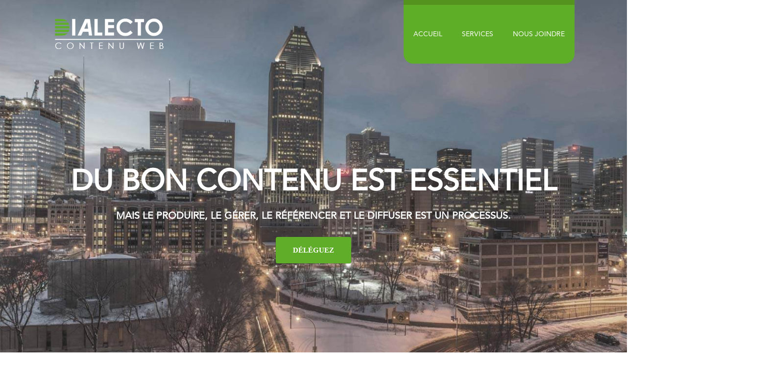

--- FILE ---
content_type: text/html; charset=UTF-8
request_url: https://dialectoweb.com/
body_size: 70328
content:
<!DOCTYPE html>
<html lang="fr-CA" >
<head>
    <script type="text/javascript">var ajaxurl = "https://dialectoweb.com/wp-admin/admin-ajax.php"</script><meta name='robots' content='index, follow, max-image-preview:large, max-snippet:-1, max-video-preview:-1' />
<style id="critical-path-css" type='text/css'>body,html{width:100%;height:100%;margin:0;padding:0}.page-preloader{top:0;left:0;z-index:999;position:fixed;height:100%;width:100%;text-align:center}.preloader-logo,.preloader-preview-area{top:50%;max-height:calc(50% - 20px);opacity:1}.preloader-preview-area{-webkit-animation-delay:-.2s;animation-delay:-.2s;-webkit-transform:translateY(100%);-ms-transform:translateY(100%);transform:translateY(100%);margin-top:10px;width:100%;text-align:center;position:absolute}.preloader-logo{max-width:90%;-webkit-transform:translateY(-100%);-ms-transform:translateY(-100%);transform:translateY(-100%);margin:-10px auto 0;position:relative}.ball-pulse>div,.ball-scale>div,.line-scale>div{margin:2px;display:inline-block}.ball-pulse>div{width:15px;height:15px;border-radius:100%;-webkit-animation:ball-pulse .75s infinite cubic-bezier(.2,.68,.18,1.08);animation:ball-pulse .75s infinite cubic-bezier(.2,.68,.18,1.08)}.ball-pulse>div:nth-child(1){-webkit-animation-delay:-.36s;animation-delay:-.36s}.ball-pulse>div:nth-child(2){-webkit-animation-delay:-.24s;animation-delay:-.24s}.ball-pulse>div:nth-child(3){-webkit-animation-delay:-.12s;animation-delay:-.12s}@-webkit-keyframes ball-pulse{0%,80%{-webkit-transform:scale(1);transform:scale(1);opacity:1}45%{-webkit-transform:scale(.1);transform:scale(.1);opacity:.7}}@keyframes ball-pulse{0%,80%{-webkit-transform:scale(1);transform:scale(1);opacity:1}45%{-webkit-transform:scale(.1);transform:scale(.1);opacity:.7}}.ball-clip-rotate-pulse{position:relative;-webkit-transform:translateY(-15px);-ms-transform:translateY(-15px);transform:translateY(-15px);display:inline-block}.ball-clip-rotate-pulse>div{-webkit-animation-fill-mode:both;animation-fill-mode:both;position:absolute;top:0;left:0;border-radius:100%}.ball-clip-rotate-pulse>div:first-child{height:36px;width:36px;top:7px;left:-7px;-webkit-animation:ball-clip-rotate-pulse-scale 1s 0s cubic-bezier(.09,.57,.49,.9) infinite;animation:ball-clip-rotate-pulse-scale 1s 0s cubic-bezier(.09,.57,.49,.9) infinite}.ball-clip-rotate-pulse>div:last-child{position:absolute;width:50px;height:50px;left:-16px;top:-2px;background:0 0;border:2px solid;-webkit-animation:ball-clip-rotate-pulse-rotate 1s 0s cubic-bezier(.09,.57,.49,.9) infinite;animation:ball-clip-rotate-pulse-rotate 1s 0s cubic-bezier(.09,.57,.49,.9) infinite;-webkit-animation-duration:1s;animation-duration:1s}@-webkit-keyframes ball-clip-rotate-pulse-rotate{0%{-webkit-transform:rotate(0) scale(1);transform:rotate(0) scale(1)}50%{-webkit-transform:rotate(180deg) scale(.6);transform:rotate(180deg) scale(.6)}100%{-webkit-transform:rotate(360deg) scale(1);transform:rotate(360deg) scale(1)}}@keyframes ball-clip-rotate-pulse-rotate{0%{-webkit-transform:rotate(0) scale(1);transform:rotate(0) scale(1)}50%{-webkit-transform:rotate(180deg) scale(.6);transform:rotate(180deg) scale(.6)}100%{-webkit-transform:rotate(360deg) scale(1);transform:rotate(360deg) scale(1)}}@-webkit-keyframes ball-clip-rotate-pulse-scale{30%{-webkit-transform:scale(.3);transform:scale(.3)}100%{-webkit-transform:scale(1);transform:scale(1)}}@keyframes ball-clip-rotate-pulse-scale{30%{-webkit-transform:scale(.3);transform:scale(.3)}100%{-webkit-transform:scale(1);transform:scale(1)}}@-webkit-keyframes square-spin{25%{-webkit-transform:perspective(100px) rotateX(180deg) rotateY(0);transform:perspective(100px) rotateX(180deg) rotateY(0)}50%{-webkit-transform:perspective(100px) rotateX(180deg) rotateY(180deg);transform:perspective(100px) rotateX(180deg) rotateY(180deg)}75%{-webkit-transform:perspective(100px) rotateX(0) rotateY(180deg);transform:perspective(100px) rotateX(0) rotateY(180deg)}100%{-webkit-transform:perspective(100px) rotateX(0) rotateY(0);transform:perspective(100px) rotateX(0) rotateY(0)}}@keyframes square-spin{25%{-webkit-transform:perspective(100px) rotateX(180deg) rotateY(0);transform:perspective(100px) rotateX(180deg) rotateY(0)}50%{-webkit-transform:perspective(100px) rotateX(180deg) rotateY(180deg);transform:perspective(100px) rotateX(180deg) rotateY(180deg)}75%{-webkit-transform:perspective(100px) rotateX(0) rotateY(180deg);transform:perspective(100px) rotateX(0) rotateY(180deg)}100%{-webkit-transform:perspective(100px) rotateX(0) rotateY(0);transform:perspective(100px) rotateX(0) rotateY(0)}}.square-spin{display:inline-block}.square-spin>div{width:50px;height:50px;-webkit-animation:square-spin 3s 0s cubic-bezier(.09,.57,.49,.9) infinite;animation:square-spin 3s 0s cubic-bezier(.09,.57,.49,.9) infinite}.cube-transition{position:relative;-webkit-transform:translate(-25px,-25px);-ms-transform:translate(-25px,-25px);transform:translate(-25px,-25px);display:inline-block}.cube-transition>div{width:15px;height:15px;position:absolute;top:-5px;left:-5px;-webkit-animation:cube-transition 1.6s 0s infinite ease-in-out;animation:cube-transition 1.6s 0s infinite ease-in-out}.cube-transition>div:last-child{-webkit-animation-delay:-.8s;animation-delay:-.8s}@-webkit-keyframes cube-transition{25%{-webkit-transform:translateX(50px) scale(.5) rotate(-90deg);transform:translateX(50px) scale(.5) rotate(-90deg)}50%{-webkit-transform:translate(50px,50px) rotate(-180deg);transform:translate(50px,50px) rotate(-180deg)}75%{-webkit-transform:translateY(50px) scale(.5) rotate(-270deg);transform:translateY(50px) scale(.5) rotate(-270deg)}100%{-webkit-transform:rotate(-360deg);transform:rotate(-360deg)}}@keyframes cube-transition{25%{-webkit-transform:translateX(50px) scale(.5) rotate(-90deg);transform:translateX(50px) scale(.5) rotate(-90deg)}50%{-webkit-transform:translate(50px,50px) rotate(-180deg);transform:translate(50px,50px) rotate(-180deg)}75%{-webkit-transform:translateY(50px) scale(.5) rotate(-270deg);transform:translateY(50px) scale(.5) rotate(-270deg)}100%{-webkit-transform:rotate(-360deg);transform:rotate(-360deg)}}.ball-scale>div{border-radius:100%;height:60px;width:60px;-webkit-animation:ball-scale 1s 0s ease-in-out infinite;animation:ball-scale 1s 0s ease-in-out infinite}@-webkit-keyframes ball-scale{0%{-webkit-transform:scale(0);transform:scale(0)}100%{-webkit-transform:scale(1);transform:scale(1);opacity:0}}@keyframes ball-scale{0%{-webkit-transform:scale(0);transform:scale(0)}100%{-webkit-transform:scale(1);transform:scale(1);opacity:0}}.line-scale>div{-webkit-animation-fill-mode:both;animation-fill-mode:both;width:5px;height:50px;border-radius:2px}.line-scale>div:nth-child(1){-webkit-animation:line-scale 1s -.5s infinite cubic-bezier(.2,.68,.18,1.08);animation:line-scale 1s -.5s infinite cubic-bezier(.2,.68,.18,1.08)}.line-scale>div:nth-child(2){-webkit-animation:line-scale 1s -.4s infinite cubic-bezier(.2,.68,.18,1.08);animation:line-scale 1s -.4s infinite cubic-bezier(.2,.68,.18,1.08)}.line-scale>div:nth-child(3){-webkit-animation:line-scale 1s -.3s infinite cubic-bezier(.2,.68,.18,1.08);animation:line-scale 1s -.3s infinite cubic-bezier(.2,.68,.18,1.08)}.line-scale>div:nth-child(4){-webkit-animation:line-scale 1s -.2s infinite cubic-bezier(.2,.68,.18,1.08);animation:line-scale 1s -.2s infinite cubic-bezier(.2,.68,.18,1.08)}.line-scale>div:nth-child(5){-webkit-animation:line-scale 1s -.1s infinite cubic-bezier(.2,.68,.18,1.08);animation:line-scale 1s -.1s infinite cubic-bezier(.2,.68,.18,1.08)}@-webkit-keyframes line-scale{0%,100%{-webkit-transform:scaley(1);transform:scaley(1)}50%{-webkit-transform:scaley(.4);transform:scaley(.4)}}@keyframes line-scale{0%,100%{-webkit-transform:scaley(1);transform:scaley(1)}50%{-webkit-transform:scaley(.4);transform:scaley(.4)}}.ball-scale-multiple{position:relative;-webkit-transform:translateY(30px);-ms-transform:translateY(30px);transform:translateY(30px);display:inline-block}.ball-scale-multiple>div{border-radius:100%;position:absolute;left:-30px;top:0;opacity:0;margin:0;width:50px;height:50px;-webkit-animation:ball-scale-multiple 1s 0s linear infinite;animation:ball-scale-multiple 1s 0s linear infinite}.ball-scale-multiple>div:nth-child(2),.ball-scale-multiple>div:nth-child(3){-webkit-animation-delay:-.2s;animation-delay:-.2s}@-webkit-keyframes ball-scale-multiple{0%{-webkit-transform:scale(0);transform:scale(0);opacity:0}5%{opacity:1}100%{-webkit-transform:scale(1);transform:scale(1);opacity:0}}@keyframes ball-scale-multiple{0%{-webkit-transform:scale(0);transform:scale(0);opacity:0}5%{opacity:1}100%{-webkit-transform:scale(1);transform:scale(1);opacity:0}}.ball-pulse-sync{display:inline-block}.ball-pulse-sync>div{width:15px;height:15px;border-radius:100%;margin:2px;-webkit-animation-fill-mode:both;animation-fill-mode:both;display:inline-block}.ball-pulse-sync>div:nth-child(1){-webkit-animation:ball-pulse-sync .6s -.21s infinite ease-in-out;animation:ball-pulse-sync .6s -.21s infinite ease-in-out}.ball-pulse-sync>div:nth-child(2){-webkit-animation:ball-pulse-sync .6s -.14s infinite ease-in-out;animation:ball-pulse-sync .6s -.14s infinite ease-in-out}.ball-pulse-sync>div:nth-child(3){-webkit-animation:ball-pulse-sync .6s -70ms infinite ease-in-out;animation:ball-pulse-sync .6s -70ms infinite ease-in-out}@-webkit-keyframes ball-pulse-sync{33%{-webkit-transform:translateY(10px);transform:translateY(10px)}66%{-webkit-transform:translateY(-10px);transform:translateY(-10px)}100%{-webkit-transform:translateY(0);transform:translateY(0)}}@keyframes ball-pulse-sync{33%{-webkit-transform:translateY(10px);transform:translateY(10px)}66%{-webkit-transform:translateY(-10px);transform:translateY(-10px)}100%{-webkit-transform:translateY(0);transform:translateY(0)}}.transparent-circle{display:inline-block;border-top:.5em solid rgba(255,255,255,.2);border-right:.5em solid rgba(255,255,255,.2);border-bottom:.5em solid rgba(255,255,255,.2);border-left:.5em solid #fff;-webkit-transform:translateZ(0);transform:translateZ(0);-webkit-animation:transparent-circle 1.1s infinite linear;animation:transparent-circle 1.1s infinite linear;width:50px;height:50px;border-radius:50%}.transparent-circle:after{border-radius:50%;width:10em;height:10em}@-webkit-keyframes transparent-circle{0%{-webkit-transform:rotate(0);transform:rotate(0)}100%{-webkit-transform:rotate(360deg);transform:rotate(360deg)}}@keyframes transparent-circle{0%{-webkit-transform:rotate(0);transform:rotate(0)}100%{-webkit-transform:rotate(360deg);transform:rotate(360deg)}}.ball-spin-fade-loader{position:relative;top:-10px;left:-10px;display:inline-block}.ball-spin-fade-loader>div{width:15px;height:15px;border-radius:100%;margin:2px;position:absolute;-webkit-animation:ball-spin-fade-loader 1s infinite linear;animation:ball-spin-fade-loader 1s infinite linear}.ball-spin-fade-loader>div:nth-child(1){top:25px;left:0;animation-delay:-.84s;-webkit-animation-delay:-.84s}.ball-spin-fade-loader>div:nth-child(2){top:17.05px;left:17.05px;animation-delay:-.72s;-webkit-animation-delay:-.72s}.ball-spin-fade-loader>div:nth-child(3){top:0;left:25px;animation-delay:-.6s;-webkit-animation-delay:-.6s}.ball-spin-fade-loader>div:nth-child(4){top:-17.05px;left:17.05px;animation-delay:-.48s;-webkit-animation-delay:-.48s}.ball-spin-fade-loader>div:nth-child(5){top:-25px;left:0;animation-delay:-.36s;-webkit-animation-delay:-.36s}.ball-spin-fade-loader>div:nth-child(6){top:-17.05px;left:-17.05px;animation-delay:-.24s;-webkit-animation-delay:-.24s}.ball-spin-fade-loader>div:nth-child(7){top:0;left:-25px;animation-delay:-.12s;-webkit-animation-delay:-.12s}.ball-spin-fade-loader>div:nth-child(8){top:17.05px;left:-17.05px;animation-delay:0s;-webkit-animation-delay:0s}@-webkit-keyframes ball-spin-fade-loader{50%{opacity:.3;-webkit-transform:scale(.4);transform:scale(.4)}100%{opacity:1;-webkit-transform:scale(1);transform:scale(1)}}@keyframes ball-spin-fade-loader{50%{opacity:.3;-webkit-transform:scale(.4);transform:scale(.4)}100%{opacity:1;-webkit-transform:scale(1);transform:scale(1)}}</style>
<meta charset="UTF-8" />
<meta name="viewport" content="width=device-width, initial-scale=1.0, minimum-scale=1.0, maximum-scale=1.0, user-scalable=0" />
<meta http-equiv="X-UA-Compatible" content="IE=edge,chrome=1" />
<meta http-equiv="Content-Type" content="text/html; charset=utf-8"/>
<meta name="format-detection" content="telephone=no">

	<!-- This site is optimized with the Yoast SEO plugin v20.6 - https://yoast.com/wordpress/plugins/seo/ -->
	<title>Dialecto Web | Agence de stratégie &amp; rédaction de contenu</title>
	<meta name="description" content="Confiez votre rédaction, gestion, diffusion et stratégie de contenu Web à une agence spécialisée afin de maximiser l’impact de votre marketing numérique." />
	<link rel="canonical" href="https://dialectoweb.com/" />
	<meta property="og:locale" content="fr_CA" />
	<meta property="og:type" content="website" />
	<meta property="og:title" content="Dialecto Web | Agence de stratégie &amp; rédaction de contenu" />
	<meta property="og:description" content="Confiez votre rédaction, gestion, diffusion et stratégie de contenu Web à une agence spécialisée afin de maximiser l’impact de votre marketing numérique." />
	<meta property="og:url" content="https://dialectoweb.com/" />
	<meta property="og:site_name" content="Dialecto Web" />
	<meta property="article:modified_time" content="2020-11-20T15:54:40+00:00" />
	<meta name="twitter:card" content="summary_large_image" />
	<meta name="twitter:label1" content="Estimation du temps de lecture" />
	<meta name="twitter:data1" content="6 minutes" />
	<script type="application/ld+json" class="yoast-schema-graph">{"@context":"https://schema.org","@graph":[{"@type":"WebPage","@id":"https://dialectoweb.com/","url":"https://dialectoweb.com/","name":"Dialecto Web | Agence de stratégie & rédaction de contenu","isPartOf":{"@id":"https://dialectoweb.com/#website"},"about":{"@id":"https://dialectoweb.com/#organization"},"datePublished":"2020-11-19T16:38:48+00:00","dateModified":"2020-11-20T15:54:40+00:00","description":"Confiez votre rédaction, gestion, diffusion et stratégie de contenu Web à une agence spécialisée afin de maximiser l’impact de votre marketing numérique.","breadcrumb":{"@id":"https://dialectoweb.com/#breadcrumb"},"inLanguage":"fr-CA","potentialAction":[{"@type":"ReadAction","target":["https://dialectoweb.com/"]}]},{"@type":"BreadcrumbList","@id":"https://dialectoweb.com/#breadcrumb","itemListElement":[{"@type":"ListItem","position":1,"name":"Accueil"}]},{"@type":"WebSite","@id":"https://dialectoweb.com/#website","url":"https://dialectoweb.com/","name":"Dialecto Web","description":"","publisher":{"@id":"https://dialectoweb.com/#organization"},"potentialAction":[{"@type":"SearchAction","target":{"@type":"EntryPoint","urlTemplate":"https://dialectoweb.com/?s={search_term_string}"},"query-input":"required name=search_term_string"}],"inLanguage":"fr-CA"},{"@type":"Organization","@id":"https://dialectoweb.com/#organization","name":"Dialecto Web","url":"https://dialectoweb.com/","logo":{"@type":"ImageObject","inLanguage":"fr-CA","@id":"https://dialectoweb.com/#/schema/logo/image/","url":"https://dialectoweb.com/wp-content/uploads/2016/03/foo-logo.png","contentUrl":"https://dialectoweb.com/wp-content/uploads/2016/03/foo-logo.png","width":252,"height":78,"caption":"Dialecto Web"},"image":{"@id":"https://dialectoweb.com/#/schema/logo/image/"}}]}</script>
	<!-- / Yoast SEO plugin. -->


<link rel='dns-prefetch' href='//fonts.googleapis.com' />
<link rel="alternate" type="application/rss+xml" title="Dialecto Web &raquo; Flux" href="https://dialectoweb.com/feed/" />

<link rel="shortcut icon" href="https://dialectoweb.com/wp-content/uploads/2016/03/diafavicon.png"  />

<!--[if lt IE 9]><script src="https://dialectoweb.com/wp-content/themes/jupiter/assets/js/html5shiv.js" type="text/javascript"></script>
<link rel="stylesheet" href="https://dialectoweb.com/wp-content/themes/jupiter/assets/stylesheet/ie.css" />
<![endif]-->
<!--[if IE 9]>
<script src="https://dialectoweb.com/wp-content/themes/jupiter/assets/js/ie/placeholder.js" type="text/javascript"></script>
<![endif]-->
<script type="text/javascript">
window.abb = {};
php = {};
window.PHP = {};
PHP.ajax = "https://dialectoweb.com/wp-admin/admin-ajax.php";var mk_header_parallax, mk_banner_parallax, mk_page_parallax, mk_footer_parallax, mk_body_parallax;
var mk_images_dir = "https://dialectoweb.com/wp-content/themes/jupiter/assets/images",
mk_theme_js_path = "https://dialectoweb.com/wp-content/themes/jupiter/assets/js",
mk_theme_dir = "https://dialectoweb.com/wp-content/themes/jupiter",
mk_captcha_placeholder = "Enter Captcha",
mk_captcha_invalid_txt = "Invalid. Try again.",
mk_captcha_correct_txt = "Captcha correct.",
mk_responsive_nav_width = 1140,
mk_vertical_header_back = "Back",
mk_vertical_header_anim = "1",
mk_check_rtl = true,
mk_grid_width = 1400,
mk_ajax_search_option = "disable",
mk_preloader_bg_color = "#ffffff",
mk_accent_color = "#5fae28",
mk_go_to_top =  "true",
mk_smooth_scroll =  "true",
mk_preloader_bar_color = "#5fae28",
mk_preloader_logo = "";
var mk_header_parallax = false,
mk_banner_parallax = false,
mk_page_parallax = false,
mk_footer_parallax = false,
mk_body_parallax = false,
mk_no_more_posts = "No More Posts";
</script>
<script type="text/javascript">
window._wpemojiSettings = {"baseUrl":"https:\/\/s.w.org\/images\/core\/emoji\/14.0.0\/72x72\/","ext":".png","svgUrl":"https:\/\/s.w.org\/images\/core\/emoji\/14.0.0\/svg\/","svgExt":".svg","source":{"concatemoji":"https:\/\/dialectoweb.com\/wp-includes\/js\/wp-emoji-release.min.js?ver=6.2.8"}};
/*! This file is auto-generated */
!function(e,a,t){var n,r,o,i=a.createElement("canvas"),p=i.getContext&&i.getContext("2d");function s(e,t){p.clearRect(0,0,i.width,i.height),p.fillText(e,0,0);e=i.toDataURL();return p.clearRect(0,0,i.width,i.height),p.fillText(t,0,0),e===i.toDataURL()}function c(e){var t=a.createElement("script");t.src=e,t.defer=t.type="text/javascript",a.getElementsByTagName("head")[0].appendChild(t)}for(o=Array("flag","emoji"),t.supports={everything:!0,everythingExceptFlag:!0},r=0;r<o.length;r++)t.supports[o[r]]=function(e){if(p&&p.fillText)switch(p.textBaseline="top",p.font="600 32px Arial",e){case"flag":return s("\ud83c\udff3\ufe0f\u200d\u26a7\ufe0f","\ud83c\udff3\ufe0f\u200b\u26a7\ufe0f")?!1:!s("\ud83c\uddfa\ud83c\uddf3","\ud83c\uddfa\u200b\ud83c\uddf3")&&!s("\ud83c\udff4\udb40\udc67\udb40\udc62\udb40\udc65\udb40\udc6e\udb40\udc67\udb40\udc7f","\ud83c\udff4\u200b\udb40\udc67\u200b\udb40\udc62\u200b\udb40\udc65\u200b\udb40\udc6e\u200b\udb40\udc67\u200b\udb40\udc7f");case"emoji":return!s("\ud83e\udef1\ud83c\udffb\u200d\ud83e\udef2\ud83c\udfff","\ud83e\udef1\ud83c\udffb\u200b\ud83e\udef2\ud83c\udfff")}return!1}(o[r]),t.supports.everything=t.supports.everything&&t.supports[o[r]],"flag"!==o[r]&&(t.supports.everythingExceptFlag=t.supports.everythingExceptFlag&&t.supports[o[r]]);t.supports.everythingExceptFlag=t.supports.everythingExceptFlag&&!t.supports.flag,t.DOMReady=!1,t.readyCallback=function(){t.DOMReady=!0},t.supports.everything||(n=function(){t.readyCallback()},a.addEventListener?(a.addEventListener("DOMContentLoaded",n,!1),e.addEventListener("load",n,!1)):(e.attachEvent("onload",n),a.attachEvent("onreadystatechange",function(){"complete"===a.readyState&&t.readyCallback()})),(e=t.source||{}).concatemoji?c(e.concatemoji):e.wpemoji&&e.twemoji&&(c(e.twemoji),c(e.wpemoji)))}(window,document,window._wpemojiSettings);
</script>
<style type="text/css">
img.wp-smiley,
img.emoji {
	display: inline !important;
	border: none !important;
	box-shadow: none !important;
	height: 1em !important;
	width: 1em !important;
	margin: 0 0.07em !important;
	vertical-align: -0.1em !important;
	background: none !important;
	padding: 0 !important;
}
</style>
	<link rel='stylesheet' id='js-media-query-css' href='https://dialectoweb.com/wp-content/themes/jupiter/assets/stylesheet/min/media.css?ver=5.0.8.1' type='text/css' media='all' />
<link rel='stylesheet' id='theme-styles-css' href='https://dialectoweb.com/wp-content/themes/jupiter/assets/stylesheet/min/styles.css?ver=5.0.8.1' type='text/css' media='all' />
<link rel='stylesheet' id='theme-icons-css' href='https://dialectoweb.com/wp-content/themes/jupiter/assets/stylesheet/min/theme-icons.css?ver=5.0.8.1' type='text/css' media='all' />
<link rel='stylesheet' id='google-font-api-special-1-css' href='https://fonts.googleapis.com/css?family=Open+Sans%3A100italic%2C200italic%2C300italic%2C400italic%2C500italic%2C600italic%2C700italic%2C800italic%2C900italic%2C100%2C200%2C300%2C400%2C500%2C600%2C700%2C800%2C900&#038;ver=6.2.8' type='text/css' media='all' />
<link rel='stylesheet' id='google-font-api-special-2-css' href='https://fonts.googleapis.com/css?family=Muli%3A100italic%2C200italic%2C300italic%2C400italic%2C500italic%2C600italic%2C700italic%2C800italic%2C900italic%2C100%2C200%2C300%2C400%2C500%2C600%2C700%2C800%2C900&#038;ver=6.2.8' type='text/css' media='all' />
<link rel='stylesheet' id='mk-style-css' href='https://dialectoweb.com/wp-content/themes/jupiter-child/style.css?ver=6.2.8' type='text/css' media='all' />
<link rel='stylesheet' id='theme-dynamic-styles-css' href='https://dialectoweb.com/wp-content/themes/jupiter/custom.css?ver=6.2.8' type='text/css' media='all' />
<style id='theme-dynamic-styles-inline-css' type='text/css'>
body { background-color:#fff; } .mk-header { background-color:#f7f7f7; } .mk-header-bg { background-color:#fff; } .mk-classic-nav-bg { background-color:#fff; } #theme-page { background-color:#fff; } #mk-footer { background-color:; } #mk-boxed-layout { -webkit-box-shadow:0 0 0px rgba(0, 0, 0, 0); -moz-box-shadow:0 0 0px rgba(0, 0, 0, 0); box-shadow:0 0 0px rgba(0, 0, 0, 0); } .mk-news-tab .mk-tabs-tabs .is-active a, .mk-fancy-title.pattern-style span, .mk-fancy-title.pattern-style.color-gradient span:after, .page-bg-color { background-color:#fff; } .page-title { font-size:20px; color:; text-transform:uppercase; font-weight:400; letter-spacing:2px; } .page-subtitle { font-size:14px; line-height:100%; color:; font-size:14px; text-transform:none; } @font-face { font-family:'Pe-icon-line'; src:url('https://dialectoweb.com/wp-content/themes/jupiter/assets/stylesheet/icons/pe-line-icons/Pe-icon-line.eot?lqevop'); src:url('https://dialectoweb.com/wp-content/themes/jupiter/assets/stylesheet/icons/pe-line-icons/Pe-icon-line.eot?#iefixlqevop') format('embedded-opentype'), url('https://dialectoweb.com/wp-content/themes/jupiter/assets/stylesheet/icons/pe-line-icons/Pe-icon-line.woff?lqevop') format('woff'), url('https://dialectoweb.com/wp-content/themes/jupiter/assets/stylesheet/icons/pe-line-icons/Pe-icon-line.ttf?lqevop') format('truetype'), url('https://dialectoweb.com/wp-content/themes/jupiter/assets/stylesheet/icons/pe-line-icons/Pe-icon-line.svg?lqevop#Pe-icon-line') format('svg'); font-weight:normal; font-style:normal; } @font-face { font-family:'FontAwesome'; src:url('https://dialectoweb.com/wp-content/themes/jupiter/assets/stylesheet/icons/awesome-icons/fontawesome-webfont.eot?v=4.2'); src:url('https://dialectoweb.com/wp-content/themes/jupiter/assets/stylesheet/icons/awesome-icons/fontawesome-webfont.eot?#iefix&v=4.2') format('embedded-opentype'), url('https://dialectoweb.com/wp-content/themes/jupiter/assets/stylesheet/icons/awesome-icons/fontawesome-webfont.woff?v=4.2') format('woff'), url('https://dialectoweb.com/wp-content/themes/jupiter/assets/stylesheet/icons/awesome-icons/fontawesome-webfont.ttf?v=4.2') format('truetype'); font-weight:normal; font-style:normal; } @font-face { font-family:'Icomoon'; src:url('https://dialectoweb.com/wp-content/themes/jupiter/assets/stylesheet/icons/icomoon/fonts-icomoon.eot'); src:url('https://dialectoweb.com/wp-content/themes/jupiter/assets/stylesheet/icons/icomoon/fonts-icomoon.eot?#iefix') format('embedded-opentype'), url('https://dialectoweb.com/wp-content/themes/jupiter/assets/stylesheet/icons/icomoon/fonts-icomoon.woff') format('woff'), url('https://dialectoweb.com/wp-content/themes/jupiter/assets/stylesheet/icons/icomoon/fonts-icomoon.ttf') format('truetype'), url('https://dialectoweb.com/wp-content/themes/jupiter/assets/stylesheet/icons/icomoon/fonts-icomoon.svg#Icomoon') format('svg'); font-weight:normal; font-style:normal; } @font-face { font-family:'themeIcons'; src:url('https://dialectoweb.com/wp-content/themes/jupiter/assets/stylesheet/icons/theme-icons/theme-icons.eot?wsvj4f'); src:url('https://dialectoweb.com/wp-content/themes/jupiter/assets/stylesheet/icons/theme-icons/theme-icons.eot?#iefixwsvj4f') format('embedded-opentype'), url('https://dialectoweb.com/wp-content/themes/jupiter/assets/stylesheet/icons/theme-icons/theme-icons.woff?wsvj4f') format('woff'), url('https://dialectoweb.com/wp-content/themes/jupiter/assets/stylesheet/icons/theme-icons/theme-icons.ttf?wsvj4f') format('truetype'), url('https://dialectoweb.com/wp-content/themes/jupiter/assets/stylesheet/icons/theme-icons/theme-icons.svg?wsvj4f#icomoon') format('svg'); font-weight:normal; font-style:normal; } @font-face { font-family:'star'; src:url('https://dialectoweb.com/wp-content/themes/jupiter/assets/stylesheet/icons/woocommerce/star.eot'); src:url('https://dialectoweb.com/wp-content/themes/jupiter/assets/stylesheet/icons/woocommerce/star.eot?#iefix') format('embedded-opentype'), url('https://dialectoweb.com/wp-content/themes/jupiter/assets/stylesheet/icons/woocommerce/star.woff') format('woff'), url('https://dialectoweb.com/wp-content/themes/jupiter/assets/stylesheet/icons/woocommerce/star.ttf') format('truetype'), url('https://dialectoweb.com/wp-content/themes/jupiter/assets/stylesheet/icons/woocommerce/star.svg#star') format('svg'); font-weight:normal; font-style:normal; } @font-face { font-family:'WooCommerce'; src:url('https://dialectoweb.com/wp-content/themes/jupiter/assets/stylesheet/icons/woocommerce/WooCommerce.eot'); src:url('https://dialectoweb.com/wp-content/themes/jupiter/assets/stylesheet/icons/woocommerce/WooCommerce.eot?#iefix') format('embedded-opentype'), url('https://dialectoweb.com/wp-content/themes/jupiter/assets/stylesheet/icons/woocommerce/WooCommerce.woff') format('woff'), url('https://dialectoweb.com/wp-content/themes/jupiter/assets/stylesheet/icons/woocommerce/WooCommerce.ttf') format('truetype'), url('https://dialectoweb.com/wp-content/themes/jupiter/assets/stylesheet/icons/woocommerce/WooCommerce.svg#WooCommerce') format('svg'); font-weight:normal; font-style:normal; }.blog-extra-css .mk-blog-thumbnail-item .item-wrapper h3 { margin:0px 0 35px !important; } .blog-extra-css .mk-blog-thumbnail-item.content-align-right .item-wrapper { padding:0px 30px 15px !important; } .single-post #mk-page-introduce { display:none !important; } .gform_wrapper textarea.medium { height:10em !important; } .addredd i:hover { background:#5fae28; } .mk-desktop-logo { margin-top:10px; } .wff-post-text, .aptf-tweet-content { font-family:"header-font" !important; } #gform_confirmation_message_1 { color:#fff; font-size:21px; margin-top:20px; } .aptf-single-tweet-wrapper { background:#fff; padding:20px; } .twitter a { color:#fff !important; float:right; margin-top:-23px; font-size:25px; padding-right:10px; font-weight:bold; } .twitter { background:#2898ff; color:#fff; padding:5px; font-size:16px; font-family:"Muli" !important; } .twitter i { color:#fff; float:left; padding-left:10px; padding-top:5px; font-size:12px; padding-right:5px; } .facebook a { color:#fff !important; float:right; margin-top:-23px; font-size:25px; padding-right:10px; font-weight:bold; } .facebook { background:#0154a0; color:#fff; padding:5px; font-size:16px; font-family:"Muli" !important; } .facebook i { color:#fff; float:left; padding-left:10px; padding-top:5px; font-size:12px; padding-right:5px; } .btn-xs { display:none !important; } .powr-facebook-feed iframe { height:auto !important; } .social { background:#fff; } .mk-header-bg { background-color:transparent; } .margin0 { margin-bottom:0px; } .greenbtn span { font-size:18px; } #gform_fields_1 .gfield_label { display:none; } #gform_fields_1 input, #gform_fields_1 textarea { font-family:"header-font"; } #input_1_1 { margin-bottom:20px; } #input_1_2 { padding-top:10px; padding-left:14px; } #gform_submit_button_1 { border-radius:25px; font-size:18px; padding:15px 20px !important; font-family:"Muli"; line-height:18px !important; font-weight:700; } .footerlogo { text-align:right; margin-top:40px; margin-right:15%; } #mk-footer { background:#2f343b; } .addredd p { margin-bottom:0px; font-family:"header-font" !important; } .addredd { margin-left:15%; margin-top:40px; } .address1 { color:#a5a5a6; font-size:15px; } .greebar { color:#5fae28; font-weight:bold; } .addredd .number { color:#fff !important; } .addredd p.name { text-transform:uppercase !important; margin-bottom:10px; } .addredd i { background:#b2b2b2; color:#2f343b; padding:6px; border-radius:25px; font-size:10px; margin-left:5px; } .name span { padding-right:20px; color:#fff; } .addredd .email { margin-top:10px; } .header-style-1.header-align-left .header-logo a { margin-left:8.33333333%; } .mk-main-navigation { background:#5fae28; border-radius:0px 0px 20px 20px; } .mk-main-navigation { background:#5fae28; border-radius:0px 0px 20px 20px; font-family:"header-font" !important; margin-right:8.33333333%; } .main-navigation-ul>li.menu-item { border-top:10px solid #54941e; } .main-navigation-ul>li.menu-item:active { border-top:10px solid #343a43; } .main-navigation-ul>li.menu-item:hover { border-top:10px solid #343a43; } @media (min-width:300px) and (max-width:767px) { .mk-header-bg { background-color:transparent; } .greenbtn span { font-size:16px; } #gform_wrapper_1 .gform_footer { text-align:center; } .addredd { margin-left:0px; margin-top:0px; } } @media (min-width:768px) and (max-width:1024px) { .addredd { margin-left:0px; } } @media (min-width:1025px) and (max-width:1470px) { .colum5 { display:none !important; } .colum3 { display:block !important; } }
</style>
<link rel='stylesheet' id='js_composer_front-css' href='https://dialectoweb.com/wp-content/plugins/js_composer/assets/css/js_composer.min.css?ver=5.6' type='text/css' media='all' />
<link rel='stylesheet' id='global-assets-css-css' href='https://dialectoweb.com/wp-content/uploads/mk_assets/components-production.min.css?ver=1750167103' type='text/css' media='all' />
<link rel='stylesheet' id='theme-options-css' href='https://dialectoweb.com/wp-content/uploads/mk_assets/theme-options-production.css?ver=1750167103' type='text/css' media='all' />
<script type='text/javascript' src='https://dialectoweb.com/wp-includes/js/jquery/jquery.min.js?ver=3.6.4' id='jquery-core-js'></script>
<script type='text/javascript' src='https://dialectoweb.com/wp-includes/js/jquery/jquery-migrate.min.js?ver=3.4.0' id='jquery-migrate-js'></script>
<link rel="https://api.w.org/" href="https://dialectoweb.com/wp-json/" /><link rel="alternate" type="application/json" href="https://dialectoweb.com/wp-json/wp/v2/pages/195" /><link rel="EditURI" type="application/rsd+xml" title="RSD" href="https://dialectoweb.com/xmlrpc.php?rsd" />
<link rel="wlwmanifest" type="application/wlwmanifest+xml" href="https://dialectoweb.com/wp-includes/wlwmanifest.xml" />
<meta name="generator" content="WordPress 6.2.8" />
<link rel='shortlink' href='https://dialectoweb.com/' />
<link rel="alternate" type="application/json+oembed" href="https://dialectoweb.com/wp-json/oembed/1.0/embed?url=https%3A%2F%2Fdialectoweb.com%2F" />
<link rel="alternate" type="text/xml+oembed" href="https://dialectoweb.com/wp-json/oembed/1.0/embed?url=https%3A%2F%2Fdialectoweb.com%2F&#038;format=xml" />
<script type="text/javascript" src="https://www.bugherd.com/sidebarv2.js?apikey=er9i66gznxegndr9fogf3w" async="true"></script>
<script> (function(i,s,o,g,r,a,m){i['GoogleAnalyticsObject']=r;i[r]=i[r]||function(){ (i[r].q=i[r].q||[]).push(arguments)},i[r].l=1*new Date();a=s.createElement(o), m=s.getElementsByTagName(o)[0];a.async=1;a.src=g;m.parentNode.insertBefore(a,m) })(window,document,'script','//www.google-analytics.com/analytics.js','ga'); ga('create', 'UA-74951616-1', 'auto'); ga('send', 'pageview');</script><style type="text/css" media="screen">
	@font-face {
	  font-family: "header-font";
	  src: url("https://dialectoweb.com/wp-content/uploads/fonts/AvenirLTStd-Roman.otf");
	}
	@font-face {
	  font-family: "body-font";
	  src: url("https://dialectoweb.com/wp-content/uploads/fonts/GARA-regular.ttf");
	}
	@font-face {
	  font-family: "custom-one";
	  src: url("https://dialectoweb.com/wp-content/uploads/fonts/AvenirLTStd-Heavy.otf");
	}
	@font-face {
	  font-family: "custom-two";
	  src: url("https://dialectoweb.com/wp-content/uploads/fonts/GARABD-bold.ttf");
	}
	@font-face {
	  font-family: "custom-three";
	  src: url("https://dialectoweb.com/wp-content/uploads/fonts/AvenirLTStd-Roman.otf");
	}h1, h2, h3, h4, h5, h6, h7	{
	font-family: "header-font"!important;
	}p, em, div	{
		font-family: "body-font"!important;
	}.avenbold	{
		font-family: "custom-one"!important;
	}.garabd-bold	{
		font-family: "custom-two"!important;
	}.avenregular	{
		font-family: "custom-three"!important;
	}
</style><meta name="generator" content="Powered by WPBakery Page Builder - drag and drop page builder for WordPress."/>
<!--[if lte IE 9]><link rel="stylesheet" type="text/css" href="https://dialectoweb.com/wp-content/plugins/js_composer/assets/css/vc_lte_ie9.min.css" media="screen"><![endif]-->		<style type="text/css" id="wp-custom-css">
			/*.mk-grid {
    max-width: unset;
}
#theme-page .theme-page-wrapper .theme-content {
    padding: 0px;
}*/

.full-width {
    width: 150%;
    margin-left: -25%;
}		</style>
		<meta name="generator" content="Jupiter Child Theme 5.0.8.1" />
<style type="text/css" data-type="vc_shortcodes-custom-css">.vc_custom_1605885269158{padding-top: 300px !important;padding-bottom: 300px !important;background-image: url(https://dialectoweb.com/wp-content/uploads/2016/03/bg-image.jpg?id=6) !important;background-position: center !important;background-repeat: no-repeat !important;background-size: cover !important;}.vc_custom_1605804534486{padding-top: 40px !important;padding-bottom: 40px !important;}.vc_custom_1605819889179{background-image: url(https://dialectoweb.com/wp-content/uploads/2016/03/green.jpg?id=16) !important;background-position: center !important;background-repeat: no-repeat !important;background-size: cover !important;}.vc_custom_1605819832081{padding-top: 85px !important;padding-bottom: 85px !important;background-image: url(https://dialectoweb.com/wp-content/uploads/2016/03/monreal1.jpg?id=65) !important;background-position: center !important;background-repeat: no-repeat !important;background-size: cover !important;}.vc_custom_1605822179161{padding-right: 40px !important;padding-left: 40px !important;}.vc_custom_1605887414963{margin-right: -5px !important;margin-left: -5px !important;}.vc_custom_1605885197070{padding-bottom: 20px !important;}.vc_custom_1605805361910{padding-top: 30px !important;}.vc_custom_1605831571327{margin-top: -20px !important;}.vc_custom_1605805311771{margin-top: -10px !important;}.vc_custom_1605831580800{margin-top: -20px !important;}.vc_custom_1605884798972{margin-top: -10px !important;}.vc_custom_1605831593613{margin-top: -20px !important;}.vc_custom_1605805462225{margin-top: -10px !important;}.vc_custom_1605831608119{margin-top: -20px !important;}.vc_custom_1605805481636{margin-top: -10px !important;}.vc_custom_1605831620851{margin-top: -20px !important;}.vc_custom_1605805500261{margin-top: -10px !important;}.vc_custom_1605819852480{margin-top: 20px !important;}.vc_custom_1605819906840{margin-top: 20px !important;}.vc_custom_1605805796438{margin-top: -20px !important;}.vc_custom_1605822152518{padding-right: 60px !important;padding-left: 60px !important;}.vc_custom_1605806254924{padding-bottom: 20px !important;}</style><noscript><style type="text/css"> .wpb_animate_when_almost_visible { opacity: 1; }</style></noscript></head>

<body class="home page-template-default page page-id-195 loading wpb-js-composer js-comp-ver-5.6 vc_responsive" itemscope="itemscope" itemtype="https://schema.org/WebPage"  data-adminbar="">

	
	<!-- Target for scroll anchors to achieve native browser bahaviour + possible enhancements like smooth scrolling -->
	<div id="top-of-page"></div>

		<div id="mk-boxed-layout">

			<div id="mk-theme-container" class="trans-header">

				 
    <header data-height='120'
                data-sticky-height='55'
                data-responsive-height='100'
                data-transparent-skin='light'
                data-header-style='1'
                data-sticky-style='false'
                data-sticky-offset='header' id="mk-header-1" class="mk-header header-style-1 header-align-left  toolbar-false menu-hover-2 sticky-style-false mk-background-stretch boxed-header  transparent-header light-skin bg-true" role="banner" itemscope="itemscope" itemtype="https://schema.org/WPHeader" >
                    <div class="mk-header-holder">
                                <div class="mk-header-inner add-header-height">

                    <div class="mk-header-bg "></div>

                    
                                                <div class="mk-grid header-grid">
                    
                            <div class="mk-header-nav-container one-row-style menu-hover-style-2" role="navigation" itemscope="itemscope" itemtype="https://schema.org/SiteNavigationElement" >
                                <nav class="mk-main-navigation js-main-nav"><ul id="menu-main-menu" class="main-navigation-ul"><li id="menu-item-324" class="menu-item menu-item-type-post_type menu-item-object-page menu-item-home current-menu-item page_item page-item-195 current_page_item no-mega-menu"><a class="menu-item-link js-smooth-scroll"  href="https://dialectoweb.com/">ACCUEIL</a></li>
<li id="menu-item-25" class="menu-item menu-item-type-custom menu-item-object-custom current-menu-item current_page_item menu-item-home menu-item-has-children no-mega-menu"><a class="menu-item-link js-smooth-scroll"  href="https://dialectoweb.com/#services">SERVICES</a>
<ul style="" class="sub-menu ">
	<li id="menu-item-296" class="menu-item menu-item-type-post_type menu-item-object-page"><a class="menu-item-link js-smooth-scroll"  href="https://dialectoweb.com/redaction-de-contenu/">Rédaction de contenu</a></li>
	<li id="menu-item-293" class="menu-item menu-item-type-post_type menu-item-object-page"><a class="menu-item-link js-smooth-scroll"  href="https://dialectoweb.com/contenus-pour-les-medias-sociaux/">Médias sociaux</a></li>
	<li id="menu-item-294" class="menu-item menu-item-type-post_type menu-item-object-page"><a class="menu-item-link js-smooth-scroll"  href="https://dialectoweb.com/traduction-de-contenu/">Traduction de contenu</a></li>
	<li id="menu-item-295" class="menu-item menu-item-type-post_type menu-item-object-page"><a class="menu-item-link js-smooth-scroll"  href="https://dialectoweb.com/strategie-de-contenu/">Stratégie de contenu</a></li>
	<li id="menu-item-292" class="menu-item menu-item-type-post_type menu-item-object-page"><a class="menu-item-link js-smooth-scroll"  href="https://dialectoweb.com/formation-en-redaction-web-et-strategie-de-contenu/">Formation</a></li>
</ul>
</li>
<li id="menu-item-26" class="menu-item menu-item-type-custom menu-item-object-custom current-menu-item current_page_item menu-item-home no-mega-menu"><a class="menu-item-link js-smooth-scroll"  href="https://dialectoweb.com/#contact">NOUS JOINDRE</a></li>
</ul></nav>                            </div>
                            
<div class="mk-nav-responsive-link">
    <div class="mk-css-icon-menu">
        <div class="mk-css-icon-menu-line-1"></div>
        <div class="mk-css-icon-menu-line-2"></div>
        <div class="mk-css-icon-menu-line-3"></div>
    </div>
</div>        <div class=" header-logo fit-logo-img add-header-height  ">

	    <a href="https://dialectoweb.com" title="Dialecto Web">
	    
			             <img class="mk-desktop-logo dark-logo" title="" alt="" src="https://dialectoweb.com/wp-content/uploads/2016/03/toplogo.png" />
			    
			    			             <img class="mk-desktop-logo light-logo" title="" alt="" src="https://dialectoweb.com/wp-content/uploads/2016/03/toplogo.png" />
			    			    
			    			    
			    	    </a>
    </div>

                                            </div>
                    
                    <div class="mk-header-right">
                                            </div>

                </div>
                
<div class="mk-responsive-wrap">

	<nav class="menu-main-menu-container"><ul id="menu-main-menu-1" class="mk-responsive-nav"><li id="menu-item-324" class="menu-item menu-item-type-post_type menu-item-object-page menu-item-home current-menu-item page_item page-item-195 current_page_item"><a class="menu-item-link js-smooth-scroll"  href="https://dialectoweb.com/">ACCUEIL</a></li>
<li id="menu-item-25" class="menu-item menu-item-type-custom menu-item-object-custom current-menu-item current_page_item menu-item-home menu-item-has-children"><a class="menu-item-link js-smooth-scroll"  href="https://dialectoweb.com/#services">SERVICES</a><span class="mk-moon-arrow-down mk-nav-arrow mk-nav-sub-closed"></span>
<ul class="sub-menu ">
	<li id="menu-item-296" class="menu-item menu-item-type-post_type menu-item-object-page"><a class="menu-item-link js-smooth-scroll"  href="https://dialectoweb.com/redaction-de-contenu/">Rédaction de contenu</a></li>
	<li id="menu-item-293" class="menu-item menu-item-type-post_type menu-item-object-page"><a class="menu-item-link js-smooth-scroll"  href="https://dialectoweb.com/contenus-pour-les-medias-sociaux/">Médias sociaux</a></li>
	<li id="menu-item-294" class="menu-item menu-item-type-post_type menu-item-object-page"><a class="menu-item-link js-smooth-scroll"  href="https://dialectoweb.com/traduction-de-contenu/">Traduction de contenu</a></li>
	<li id="menu-item-295" class="menu-item menu-item-type-post_type menu-item-object-page"><a class="menu-item-link js-smooth-scroll"  href="https://dialectoweb.com/strategie-de-contenu/">Stratégie de contenu</a></li>
	<li id="menu-item-292" class="menu-item menu-item-type-post_type menu-item-object-page"><a class="menu-item-link js-smooth-scroll"  href="https://dialectoweb.com/formation-en-redaction-web-et-strategie-de-contenu/">Formation</a></li>
</ul>
</li>
<li id="menu-item-26" class="menu-item menu-item-type-custom menu-item-object-custom current-menu-item current_page_item menu-item-home"><a class="menu-item-link js-smooth-scroll"  href="https://dialectoweb.com/#contact">NOUS JOINDRE</a></li>
</ul></nav>
		

</div>
        
            </div>
        
                        
    </header>
        
        <div id="theme-page" class="master-holder clear" role="main" itemprop="mainContentOfPage" >
            <div class="mk-main-wrapper-holder">
                <div id="mk-page-id-195" class="theme-page-wrapper mk-main-wrapper mk-grid full-layout no-padding ">
                      <div class="theme-content no-padding" itemprop="mainContentOfPage">
                            <div class="vc_row wpb_row vc_row-fluid full-width vc_custom_1605885269158 vc_row-has-fill"><div class="wpb_column vc_column_container vc_col-sm-12"><div class="vc_column-inner"><div class="wpb_wrapper"><div class="vc_row wpb_row vc_inner vc_row-fluid"><div class="wpb_column vc_column_container vc_col-sm-12"><div class="vc_column-inner vc_custom_1605822179161"><div class="wpb_wrapper"><h1 style="font-size: 60px;color: #ffffff;text-align: center" class="vc_custom_heading vc_custom_1605887414963" >DU BON CONTENU EST ESSENTIEL</h1><h4 style="font-size: 20px;color: #ffffff;text-align: center" class="vc_custom_heading vc_custom_1605885197070" >Mais le produire, le gérer, le référencer et le diffuser est un processus.</h4>
	<div class="wpb_raw_code wpb_content_element wpb_raw_html" >
		<div class="wpb_wrapper">
			<span class='mb-center maxbutton-1-center'><span class='maxbutton-1-container mb-container'><a class="maxbutton-1 maxbutton maxbutton-deleguez" href="#contact"><span class='mb-text'>DÉLÉGUEZ</span></a></span></span>
		</div>
	</div>
</div></div></div></div></div></div></div></div><div class="vc_row wpb_row vc_row-fluid vc_custom_1605804534486"><div class="wpb_column vc_column_container vc_col-sm-12"><div class="vc_column-inner"><div class="wpb_wrapper"><h3 style="font-size: 30px;color: #000000;text-align: center" class="vc_custom_heading" >NOS SERVICES</h3><div class="vc_empty_space"   style="height: 32px" ><span class="vc_empty_space_inner"></span></div>
<div class="vc_row wpb_row vc_inner vc_row-fluid vc_custom_1605805361910"><div class="wpb_column vc_column_container vc_col-sm-1/5"><div class="vc_column-inner"><div class="wpb_wrapper">
	<div  class="wpb_single_image wpb_content_element vc_align_center">
		
		<figure class="wpb_wrapper vc_figure">
			<a href="https://dialectoweb.com/strategie-de-contenu/" target="_self" class="vc_single_image-wrapper   vc_box_border_grey"><img width="120" height="120" src="https://dialectoweb.com/wp-content/uploads/2016/03/icon1.png" class="vc_single_image-img attachment-full" alt="Stratégie de contenu" decoding="async" loading="lazy" srcset="https://dialectoweb.com/wp-content/uploads/2016/03/icon1.png 120w, https://dialectoweb.com/wp-content/uploads/2016/03/icon1-300x300.png 300w, https://dialectoweb.com/wp-content/uploads/2016/03/icon1-1024x1024.png 1024w" sizes="(max-width: 120px) 85vw, 120px" /></a>
		</figure>
	</div>
<h2 style="font-size: 16px;color: #000000;text-align: center" class="vc_custom_heading vc_custom_1605831571327" ><a href="https://dialectoweb.com/strategie-de-contenu/">STRATÉGIE DE CONTENU</a></h2><h4 style="font-size: 12px;color: #61ad29;text-align: center" class="vc_custom_heading vc_custom_1605805311771" >Un plan, avant tout</h4>
	<div class="wpb_text_column wpb_content_element " >
		<div class="wpb_wrapper">
			<p style="text-align: center;">Articulez votre pensée, structurez votre idée. C’est à ce moment que l’on trace le plan d’action. Et ça ne se limite pas seulement aux mots.</p>

		</div>
	</div>
</div></div></div><div class="wpb_column vc_column_container vc_col-sm-1/5"><div class="vc_column-inner"><div class="wpb_wrapper">
	<div  class="wpb_single_image wpb_content_element vc_align_center">
		
		<figure class="wpb_wrapper vc_figure">
			<a href="https://dialectoweb.com/traduction-de-contenu/" target="_self" class="vc_single_image-wrapper   vc_box_border_grey"><img width="120" height="120" src="https://dialectoweb.com/wp-content/uploads/2016/03/icon2.png" class="vc_single_image-img attachment-full" alt="Gestion de contenu" decoding="async" loading="lazy" srcset="https://dialectoweb.com/wp-content/uploads/2016/03/icon2.png 120w, https://dialectoweb.com/wp-content/uploads/2016/03/icon2-300x300.png 300w, https://dialectoweb.com/wp-content/uploads/2016/03/icon2-1024x1024.png 1024w" sizes="(max-width: 120px) 85vw, 120px" /></a>
		</figure>
	</div>
<h2 style="font-size: 16px;color: #000000;text-align: center" class="vc_custom_heading vc_custom_1605831580800" ><a href="https://dialectoweb.com/traduction-de-contenu/">TRADUCTION DE CONTENU</a></h2><h4 style="font-size: 12px;color: #61ad29;text-align: center" class="vc_custom_heading vc_custom_1605884798972" >UNE ADAPTATION PRÉCISE</h4>
	<div class="wpb_text_column wpb_content_element " >
		<div class="wpb_wrapper">
			<p style="text-align: center;">Laissez-vous le soin de traduire et d’adapter vos contenus. Français, anglais, espagnol : ce n’est qu’un aperçu des langues que nous maîtrisons.</p>

		</div>
	</div>
</div></div></div><div class="wpb_column vc_column_container vc_col-sm-1/5"><div class="vc_column-inner"><div class="wpb_wrapper">
	<div  class="wpb_single_image wpb_content_element vc_align_center">
		
		<figure class="wpb_wrapper vc_figure">
			<a href="https://dialectoweb.com/redaction-de-contenu/" target="_self" class="vc_single_image-wrapper   vc_box_border_grey"><img width="120" height="120" src="https://dialectoweb.com/wp-content/uploads/2016/03/icon3.png" class="vc_single_image-img attachment-full" alt="Rédaction web" decoding="async" loading="lazy" srcset="https://dialectoweb.com/wp-content/uploads/2016/03/icon3.png 120w, https://dialectoweb.com/wp-content/uploads/2016/03/icon3-300x300.png 300w, https://dialectoweb.com/wp-content/uploads/2016/03/icon3-1024x1024.png 1024w" sizes="(max-width: 120px) 85vw, 120px" /></a>
		</figure>
	</div>
<h2 style="font-size: 16px;color: #000000;text-align: center" class="vc_custom_heading vc_custom_1605831593613" ><a href="https://dialectoweb.com/redaction-de-contenu/">RÉDACTION WEB</a></h2><h4 style="font-size: 12px;color: #61ad29;text-align: center" class="vc_custom_heading vc_custom_1605805462225" >Une direction claire</h4>
	<div class="wpb_text_column wpb_content_element " >
		<div class="wpb_wrapper">
			<p style="text-align: center;">Confiez-nous la rédaction de vos textes pour le Web. Sites Internet, infolettres, microsites, blogues : nous avons optimisé des contenus pour de nombreuses plateformes.</p>

		</div>
	</div>
</div></div></div><div class="wpb_column vc_column_container vc_col-sm-1/5"><div class="vc_column-inner"><div class="wpb_wrapper">
	<div  class="wpb_single_image wpb_content_element vc_align_center">
		
		<figure class="wpb_wrapper vc_figure">
			<a href="https://dialectoweb.com/contenus-pour-les-medias-sociaux/" target="_self" class="vc_single_image-wrapper   vc_box_border_grey"><img width="120" height="120" src="https://dialectoweb.com/wp-content/uploads/2016/03/icon4.png" class="vc_single_image-img attachment-full" alt="Médias sociaux" decoding="async" loading="lazy" srcset="https://dialectoweb.com/wp-content/uploads/2016/03/icon4.png 120w, https://dialectoweb.com/wp-content/uploads/2016/03/icon4-300x300.png 300w, https://dialectoweb.com/wp-content/uploads/2016/03/icon4-1024x1024.png 1024w" sizes="(max-width: 120px) 85vw, 120px" /></a>
		</figure>
	</div>
<h2 style="font-size: 16px;color: #000000;text-align: center" class="vc_custom_heading vc_custom_1605831608119" ><a href="https://dialectoweb.com/contenus-pour-les-medias-sociaux/">MÉDIAS SOCIAUX</a></h2><h4 style="font-size: 12px;color: #61ad29;text-align: center" class="vc_custom_heading vc_custom_1605805481636" >Un rayonnement optimal</h4>
	<div class="wpb_text_column wpb_content_element " >
		<div class="wpb_wrapper">
			<p style="text-align: center;">Faites briller votre image à travers le Web grâce à une gestion et une animation de votre communauté. Votre contenu doit être vu, partagé et lu. C’est notre métier qu’il le soit.</p>

		</div>
	</div>
</div></div></div><div class="wpb_column vc_column_container vc_col-sm-1/5"><div class="vc_column-inner"><div class="wpb_wrapper">
	<div  class="wpb_single_image wpb_content_element vc_align_center">
		
		<figure class="wpb_wrapper vc_figure">
			<a href="https://dialectoweb.com/formation-en-redaction-web-et-strategie-de-contenu/" target="_self" class="vc_single_image-wrapper   vc_box_border_grey"><img width="120" height="120" src="https://dialectoweb.com/wp-content/uploads/2016/03/icon5.png" class="vc_single_image-img attachment-full" alt="Formation" decoding="async" loading="lazy" srcset="https://dialectoweb.com/wp-content/uploads/2016/03/icon5.png 120w, https://dialectoweb.com/wp-content/uploads/2016/03/icon5-300x300.png 300w, https://dialectoweb.com/wp-content/uploads/2016/03/icon5-1024x1024.png 1024w" sizes="(max-width: 120px) 85vw, 120px" /></a>
		</figure>
	</div>
<h2 style="font-size: 16px;color: #000000;text-align: center" class="vc_custom_heading vc_custom_1605831620851" ><a href="https://dialectoweb.com/formation-en-redaction-web-et-strategie-de-contenu/">FORMATION</a></h2><h4 style="font-size: 12px;color: #61ad29;text-align: center" class="vc_custom_heading vc_custom_1605805500261" >Un apprentissage complet</h4>
	<div class="wpb_text_column wpb_content_element " >
		<div class="wpb_wrapper">
			<p style="text-align: center;">Plongez dans l’univers du Web en profitant de nos centaines d’heures d’expérience en rédaction, stratégie et gestion de contenu. Nos formations sont conçues à cet effet.</p>

		</div>
	</div>
</div></div></div></div><div class="vc_empty_space"   style="height: 32px" ><span class="vc_empty_space_inner"></span></div>
</div></div></div></div><div class="vc_row wpb_row vc_row-fluid full-width vc_custom_1605819889179 vc_row-has-fill"><div class="wpb_column vc_column_container vc_col-sm-12"><div class="vc_column-inner"><div class="wpb_wrapper"><div class="vc_empty_space"   style="height: 10px" ><span class="vc_empty_space_inner"></span></div>
<div class="vc_row wpb_row vc_inner vc_row-fluid"><div class="wpb_column vc_column_container vc_col-sm-2"><div class="vc_column-inner vc_custom_1605819852480"><div class="wpb_wrapper"></div></div></div><div class="wpb_column vc_column_container vc_col-sm-2"><div class="vc_column-inner vc_custom_1605819906840"><div class="wpb_wrapper"><h3 style="font-size: 30px;color: #ffffff;text-align: center" class="vc_custom_heading vc_custom_1605805796438" >CLIENTS<br />
RÉCENTS</h3></div></div></div><div class="wpb_column vc_column_container vc_col-sm-2"><div class="vc_column-inner"><div class="wpb_wrapper">
	<div  class="wpb_single_image wpb_content_element vc_align_center">
		
		<figure class="wpb_wrapper vc_figure">
			<div class="vc_single_image-wrapper   vc_box_border_grey"><img width="215" height="82" src="https://dialectoweb.com/wp-content/uploads/2020/11/tc-logo.png" class="vc_single_image-img attachment-full" alt="" decoding="async" loading="lazy" /></div>
		</figure>
	</div>
</div></div></div><div class="wpb_column vc_column_container vc_col-sm-2"><div class="vc_column-inner"><div class="wpb_wrapper">
	<div  class="wpb_single_image wpb_content_element vc_align_center">
		
		<figure class="wpb_wrapper vc_figure">
			<div class="vc_single_image-wrapper   vc_box_border_grey"><img width="335" height="82" src="https://dialectoweb.com/wp-content/uploads/2020/11/logo2.png" class="vc_single_image-img attachment-full" alt="" decoding="async" loading="lazy" srcset="https://dialectoweb.com/wp-content/uploads/2020/11/logo2.png 335w, https://dialectoweb.com/wp-content/uploads/2020/11/logo2-300x73.png 300w" sizes="(max-width: 335px) 85vw, 335px" /></div>
		</figure>
	</div>
</div></div></div><div class="wpb_column vc_column_container vc_col-sm-2"><div class="vc_column-inner"><div class="wpb_wrapper">
	<div  class="wpb_single_image wpb_content_element vc_align_center">
		
		<figure class="wpb_wrapper vc_figure">
			<div class="vc_single_image-wrapper   vc_box_border_grey"><img width="263" height="82" src="https://dialectoweb.com/wp-content/uploads/2020/11/logo3.png" class="vc_single_image-img attachment-full" alt="" decoding="async" loading="lazy" /></div>
		</figure>
	</div>
</div></div></div><div class="wpb_column vc_column_container vc_col-sm-2"><div class="vc_column-inner"><div class="wpb_wrapper"></div></div></div></div><div class="vc_empty_space"   style="height: 10px" ><span class="vc_empty_space_inner"></span></div>
</div></div></div></div><div class="vc_row wpb_row vc_row-fluid full-width vc_custom_1605819832081 vc_row-has-fill"><div class="wpb_column vc_column_container vc_col-sm-12"><div class="vc_column-inner"><div class="wpb_wrapper"><div id="contact" class="vc_row wpb_row vc_inner vc_row-fluid"><div class="wpb_column vc_column_container vc_col-sm-3"><div class="vc_column-inner"><div class="wpb_wrapper"></div></div></div><div class="wpb_column vc_column_container vc_col-sm-6"><div class="vc_column-inner vc_custom_1605822152518"><div class="wpb_wrapper"><h3 style="font-size: 30px;color: #ffffff;text-align: left" class="vc_custom_heading vc_custom_1605806254924" >NOUS JOINDRE</h3>
	<div class="wpb_raw_code wpb_content_element wpb_raw_html" >
		<div class="wpb_wrapper">
			
                <div class='gf_browser_chrome gform_wrapper' id='gform_wrapper_1' ><a id='gf_1' class='gform_anchor' ></a><form method='post' enctype='multipart/form-data' target='gform_ajax_frame_1' id='gform_1'  action='/#gf_1'> 
 <input type='hidden' class='gforms-pum' value='{"closepopup":false,"closedelay":0,"openpopup":false,"openpopup_id":0}' />
                        <div class='gform_body'><ul id='gform_fields_1' class='gform_fields top_label form_sublabel_below description_below'><li id='field_1_1' class='gfield gfield_contains_required field_sublabel_below field_description_below' ><label class='gfield_label' for='input_1_1' >Courriel<span class='gfield_required'>*</span></label><div class='ginput_container ginput_container_email'>
                            <input name='input_1' id='input_1_1' type='text' value='' class='large' tabindex='1'   placeholder='Courriel'/>
                        </div></li><li id='field_1_2' class='gfield gfield_contains_required field_sublabel_below field_description_below' ><label class='gfield_label' for='input_1_2' >Rédigez votre message ici<span class='gfield_required'>*</span></label><div class='ginput_container'><textarea name='input_2' id='input_1_2' class='textarea medium' tabindex='2'  placeholder='Rédigez votre message ici…' aria-required="true" aria-invalid="false"   rows='10' cols='50'></textarea></div></li>
                            </ul></div>
        <div class='gform_footer top_label'> <input type='submit' id='gform_submit_button_1' class='gform_button button' value='ENVOYER' tabindex='3' onclick='if(window["gf_submitting_1"]){return false;}  window["gf_submitting_1"]=true;  ' onkeypress='if( event.keyCode == 13 ){ if(window["gf_submitting_1"]){return false;} window["gf_submitting_1"]=true;  jQuery("#gform_1").trigger("submit",[true]); }' /> <input type='hidden' name='gform_ajax' value='form_id=1&amp;title=&amp;description=&amp;tabindex=1' />
            <input type='hidden' class='gform_hidden' name='is_submit_1' value='1' />
            <input type='hidden' class='gform_hidden' name='gform_submit' value='1' />
            
            <input type='hidden' class='gform_hidden' name='gform_unique_id' value='' />
            <input type='hidden' class='gform_hidden' name='state_1' value='WyJbXSIsIjk5NzQyMDQ2YzMzYTgwOWIxYjk1YjYwZDkwNWU1MTBkIl0=' />
            <input type='hidden' class='gform_hidden' name='gform_target_page_number_1' id='gform_target_page_number_1' value='0' />
            <input type='hidden' class='gform_hidden' name='gform_source_page_number_1' id='gform_source_page_number_1' value='1' />
            <input type='hidden' name='gform_field_values' value='' />
            
        </div>
                        </form>
                        </div>
                <iframe style='display:none;width:0px;height:0px;' src='about:blank' name='gform_ajax_frame_1' id='gform_ajax_frame_1'>This iframe contains the logic required to handle AJAX powered Gravity Forms.</iframe>
                <script type='text/javascript'>jQuery(document).ready(function($){gformInitSpinner( 1, 'https://dialectoweb.com/wp-content/plugins/gravityforms/images/spinner.gif' );jQuery('#gform_ajax_frame_1').load( function(){var contents = jQuery(this).contents().find('*').html();var is_postback = contents.indexOf('GF_AJAX_POSTBACK') >= 0;if(!is_postback){return;}var form_content = jQuery(this).contents().find('#gform_wrapper_1');var is_confirmation = jQuery(this).contents().find('#gform_confirmation_wrapper_1').length > 0;var is_redirect = contents.indexOf('gformRedirect(){') >= 0;var is_form = form_content.length > 0 && ! is_redirect && ! is_confirmation;if(is_form){jQuery('#gform_wrapper_1').html(form_content.html());if(form_content.hasClass('gform_validation_error')){jQuery('#gform_wrapper_1').addClass('gform_validation_error');} else {jQuery('#gform_wrapper_1').removeClass('gform_validation_error');}setTimeout( function() { /* delay the scroll by 50 milliseconds to fix a bug in chrome */ jQuery(document).scrollTop(jQuery('#gform_wrapper_1').offset().top); }, 50 );if(window['gformInitDatepicker']) {gformInitDatepicker();}if(window['gformInitPriceFields']) {gformInitPriceFields();}var current_page = jQuery('#gform_source_page_number_1').val();gformInitSpinner( 1, 'https://dialectoweb.com/wp-content/plugins/gravityforms/images/spinner.gif' );jQuery(document).trigger('gform_page_loaded', [1, current_page]);window['gf_submitting_1'] = false;}else if(!is_redirect){var confirmation_content = jQuery(this).contents().find('#gforms_confirmation_message_1').html();if(!confirmation_content){confirmation_content = contents;}setTimeout(function(){jQuery('#gform_wrapper_1').replaceWith('<' + 'div id=\'gforms_confirmation_message_1\' class=\'gform_confirmation_message_1 gforms_confirmation_message\'' + '>' + confirmation_content + '<' + '/div' + '>');jQuery(document).scrollTop(jQuery('#gforms_confirmation_message_1').offset().top);jQuery(document).trigger('gform_confirmation_loaded', [1]);window['gf_submitting_1'] = false;}, 50);}else{jQuery('#gform_1').append(contents);if(window['gformRedirect']) {gformRedirect();}}jQuery(document).trigger('gform_post_render', [1, current_page]);} );} );</script><script type='text/javascript'> if(typeof gf_global == 'undefined') var gf_global = {"gf_currency_config":{"name":"U.S. Dollar","symbol_left":"$","symbol_right":"","symbol_padding":"","thousand_separator":",","decimal_separator":".","decimals":2},"base_url":"https:\/\/dialectoweb.com\/wp-content\/plugins\/gravityforms","number_formats":[],"spinnerUrl":"https:\/\/dialectoweb.com\/wp-content\/plugins\/gravityforms\/images\/spinner.gif"};jQuery(document).bind('gform_post_render', function(event, formId, currentPage){if(formId == 1) {if(typeof Placeholders != 'undefined'){
                        Placeholders.enable();
                    }} } );jQuery(document).bind('gform_post_conditional_logic', function(event, formId, fields, isInit){} );</script><script type='text/javascript'> jQuery(document).ready(function(){jQuery(document).trigger('gform_post_render', [1, 1]) } ); </script>
		</div>
	</div>
</div></div></div><div class="wpb_column vc_column_container vc_col-sm-3"><div class="vc_column-inner"><div class="wpb_wrapper"></div></div></div></div></div></div></div></div>
		<div class="clearboth"></div>
		                      
                      <div class="clearboth"></div>
                                            </div>
                                <div class="clearboth"></div>
                
                </div>
            </div>


                
        </div>          

<section id="mk-footer-unfold-spacer"></section>

<section id="mk-footer" class="" role="contentinfo" itemscope="itemscope" itemtype="https://schema.org/WPFooter" >
        <div class="footer-wrapper mk-grid">
        <div class="mk-padding-wrapper">
            		<div class="mk-col-1-2"><section id="text-3" class="widget widget_text">			<div class="textwidget"><div class="addredd">
    <p class="name"><span>dialecto WEB inc.</span> <a target="_blank" href="https://www.facebook.com/dialectoweb" rel="noopener"><i class="mk-moon-facebook"></i></a> <a target="_blank" href="https://twitter.com/dialectoweb" rel="noopener"><i class="mk-moon-twitter"></i></a></p>
    
    <p class="address1">Montréal (Québec) <span class="greebar">|</span>  <a href="tel: 5148459191"><span class="number"> 514.845.9191</span></a> </p>
    
    <p class="address1">Numéro sans frais  <span class="greebar">|</span>  <a href="tel:18778459191"><span class="number"> 1.877.845.9191</span></a> </p>
    
    <p class="email"> <a href="mainto:ecrire@dialectoweb.com">ecrire@dialectoweb.com</a> </p>

<a href="https://agenceseo.ca/" Alt="Stratégie SEO" >Optimisation SEO</a> par Pagup - Agence SEO
</div></div>
		</section></div>
			<div class="mk-col-1-2"><section id="text-2" class="widget widget_text">			<div class="textwidget"><div class="footerlogo">
<img src="https://dialectoweb.com/wp-content/uploads/2016/03/foo-logo.png">
</div></div>
		</section></div>
	            <div class="clearboth"></div>
        </div>
    </div>
        </section>
</div>
</div>

<div class="bottom-corner-btns js-bottom-corner-btns">

<a href="#top-of-page" class="mk-go-top  js-smooth-scroll js-bottom-corner-btn js-bottom-corner-btn--back">
	<i class="mk-icon-chevron-up"></i>
</a>

</div>




<footer id="mk_page_footer">
<style type='text/css'></style><!--noptimize--><!--email_off--><style type='text/css'>.mb-center.maxbutton-1-center{display:block;text-align:center}.mb-center.maxbutton-1-center .maxbutton-1-container.mb-container{display:inline-block;margin:0px 0px 0px 0px}.mb-center.maxbutton-1-center .maxbutton-1-container.mb-container .maxbutton-1.maxbutton.maxbutton-deleguez{position:relative;text-decoration:none;display:inline-block;vertical-align:middle;width:150px;height:50px;border:2px solid #5fad28;border-radius:4px 4px 4px 4px;background-color:#5fad28;-webkit-box-shadow:0px 0px 2px 0px #333333;-moz-box-shadow:0px 0px 2px 0px #333333;box-shadow:0px 0px 2px 0px #333333}.mb-center.maxbutton-1-center .maxbutton-1-container.mb-container .maxbutton-1.maxbutton.maxbutton-deleguez:hover{border-color:#54941e;background-color:#54941e;-webkit-box-shadow:0px 0px 2px 0px #333333;-moz-box-shadow:0px 0px 2px 0px #333333;box-shadow:0px 0px 2px 0px #333333}.mb-center.maxbutton-1-center .maxbutton-1-container.mb-container .maxbutton-1.maxbutton.maxbutton-deleguez .mb-text{color:#ffffff;font-family:Tahoma;font-size:15px;text-align:center;font-style:normal;font-weight:bold;line-height:1em;box-sizing:border-box;display:block;background-color:unset;padding:18px 0px 0px 0px}.mb-center.maxbutton-1-center .maxbutton-1-container.mb-container .maxbutton-1.maxbutton.maxbutton-deleguez:hover .mb-text{color:#ffffff}@media only screen and (min-width:0px) and (max-width:480px){.mb-center.maxbutton-1-center .maxbutton-1-container.mb-container{width:90%;float:none}.mb-center.maxbutton-1-center .maxbutton-1-container.mb-container .maxbutton-1.maxbutton.maxbutton-deleguez{width:90%}.mb-center.maxbutton-1-center .maxbutton-1-container.mb-container .maxbutton-1.maxbutton.maxbutton-deleguez .mb-text{font-size:12px}}
</style><!--/email_off--><!--/noptimize-->
<script type="text/javascript">
    php = {
        hasAdminbar: false,
        json: (null != null) ? null : "",
        jsPath: 'https://dialectoweb.com/wp-content/themes/jupiter/assets/js'
      };
    </script><style id="dynamic_styles" type='text/css'></style><link rel='stylesheet' id='gforms_reset_css-css' href='https://dialectoweb.com/wp-content/plugins/gravityforms/css/formreset.min.css?ver=2.0.7' type='text/css' media='all' />
<link rel='stylesheet' id='gforms_formsmain_css-css' href='https://dialectoweb.com/wp-content/plugins/gravityforms/css/formsmain.min.css?ver=2.0.7' type='text/css' media='all' />
<link rel='stylesheet' id='gforms_ready_class_css-css' href='https://dialectoweb.com/wp-content/plugins/gravityforms/css/readyclass.min.css?ver=2.0.7' type='text/css' media='all' />
<link rel='stylesheet' id='gforms_browsers_css-css' href='https://dialectoweb.com/wp-content/plugins/gravityforms/css/browsers.min.css?ver=2.0.7' type='text/css' media='all' />
<script type='text/javascript' src='https://dialectoweb.com/wp-content/themes/jupiter/assets/js/plugins/wp-enqueue/smoothscroll.js?ver=5.0.8.1' id='smoothscroll-js'></script>
<script type='text/javascript' id='theme-scripts-js-extra'>
/* <![CDATA[ */
var ajax_login_object = {"ajaxurl":"https:\/\/dialectoweb.com\/wp-admin\/admin-ajax.php","redirecturl":"https:\/\/dialectoweb.com:443\/","loadingmessage":"Sending user info, please wait..."};
/* ]]> */
</script>
<script type='text/javascript' src='https://dialectoweb.com/wp-content/themes/jupiter/assets/js/scripts.js?ver=5.0.8.1' id='theme-scripts-js'></script>
<script type='text/javascript' src='https://dialectoweb.com/wp-content/plugins/js_composer/assets/js/dist/js_composer_front.min.js?ver=5.6' id='wpb_composer_front_js-js'></script>
<script type='text/javascript' src='https://dialectoweb.com/wp-content/plugins/gravityforms/js/jquery.json.js?ver=2.0.7' id='gform_json-js'></script>
<script type='text/javascript' src='https://dialectoweb.com/wp-content/plugins/gravityforms/js/gravityforms.min.js?ver=2.0.7' id='gform_gravityforms-js'></script>
<script type='text/javascript' src='https://dialectoweb.com/wp-content/plugins/gravityforms/js/placeholders.jquery.min.js?ver=2.0.7' id='gform_placeholder-js'></script>
<script type='text/javascript' src='https://dialectoweb.com/wp-content/uploads/mk_assets/components-production.min.js?ver=1750167103' id='global-assets-js-js'></script>
		<script type="text/javascript">
				</script>
	<script type="text/javascript">	window.get = {};	window.get.captcha = function(enteredCaptcha) {
                  return jQuery.get( mk_theme_dir + "/captcha/captcha-check.php", { captcha: enteredCaptcha });
              	};</script><script>
    // Run this very early after DOM is ready
    (function ($) {
        // Prevent browser native behaviour of jumping to anchor
        // while preserving support for current links (shared across net or internally on page)
        var loc = window.location,
            hash = loc.hash;

        // Detect hashlink and change it's name with !loading appendix
        if(hash.length && hash.substring(1).length) {
            var $topLevelSections = $('#theme-page > .vc_row, #theme-page > .mk-main-wrapper-holder, #theme-page > .mk-page-section');
            var $section = $topLevelSections.filter( '#' + hash.substring(1) );
            // We smooth scroll only to page section and rows where we define our anchors.
            // This should prevent conflict with third party plugins relying on hash
            if( ! $section.length )  return;
            // Mutate hash for some good reason - crazy jumps of browser. We want really smooth scroll on load
            // Discard loading state if it already exists in url (multiple refresh)
            hash = hash.replace( '!loading', '' );
            var newUrl = hash + '!loading';
            loc.hash = newUrl;
        }
    }(jQuery));
</script>
</footer>
</body>
</html>

--- FILE ---
content_type: text/css
request_url: https://dialectoweb.com/wp-content/themes/jupiter-child/style.css?ver=6.2.8
body_size: 335
content:
/*
Theme Name:     Jupiter Child Theme
Theme URI: 		http://themeforest.net/user/artbees
Description:    Child theme for the Jupiter theme 
Author:         Your name here
Theme URI: 		http://themeforest.net/user/artbees
Template:       jupiter
Version:        5.0.8.1
*/



/*
Sample : remove the comment and start adding your own custom CSS rules.

body {
	background-color:#fff;
}

*/

.mk-blog-thumbnail-item .mk-blog-meta-wrapper {
    display: none;
}

--- FILE ---
content_type: text/css
request_url: https://dialectoweb.com/wp-content/uploads/mk_assets/components-production.min.css?ver=1750167103
body_size: 14415
content:
.mk-button { box-sizing:border-box; transition:color .1s ease-in-out,background .1s ease-in-out,border .1s ease-in-out; -webkit-transition:color .1s ease-in-out,background .1s ease-in-out,border .1s ease-in-out; } .mk-button .mk-button--icon{ margin:-2px 15px 0 0; line-height:4px; font-size:16px; } .mk-button--corner-pointed, .mk-button--corner-pointed .double-outline-inside { border-radius:0; } .mk-button--corner-rounded, .mk-button--corner-rounded .double-outline-inside { border-radius:3px; } .mk-button--corner-full_rounded, .mk-button--corner-full_rounded .double-outline-inside { border-radius:50px; } .mk-button--size-small { padding:12px 18px; font-size:10px; line-height:100%; } .mk-button--size-medium { padding:14px 24px; font-size:12px; line-height:100%; } .mk-button--size-large { padding:20px 28px; font-size:14px; line-height:100%; } .mk-button--size-x-large { padding:28px 36px; font-size:16px; line-height:100%; } .mk-button--size-xx-large { padding:38px 44px; font-size:18px; line-height:100%; } .mk-button--dimension-three.text-color-light , .mk-button--dimension-two.text-color-light { text-shadow:0 1px rgba(0, 0, 0, 0.4); } .mk-button--dimension-three.text-color-dark , .mk-button--dimension-two.text-color-dark { text-shadow:0 1px rgba(255, 255, 255, 0.4); } .mk-button--dimension-two { box-shadow:inset 0 0 1px rgba(0,0,0,.8); } .mk-button--dimension-flat.text-color-light { color:#ffffff; } .mk-button--dimension-flat.text-color-dark { color:#252525; } .mk-button--dimension-outline, .mk-button--dimension-savvy { border-width:2px; border-style:solid; } .mk-button--dimension-outline.skin-dark, .mk-button--dimension-savvy.skin-dark { border-color:#252525; color:#252525; } .mk-button--dimension-outline.skin-light, .mk-button--dimension-savvy.skin-light { border-color:#ffffff; color:#ffffff; } .mk-button--dimension-outline.skin-dark:hover { background-color:#252525; color:#ffffff; } .mk-button--dimension-outline.skin-light:hover { background-color:#ffffff; color:#252525; } .mk-button--dimension-savvy { overflow:hidden; } .mk-button--dimension-savvy::after { content:""; position:absolute; transition:all 0.2s ease-out; -webkit-transition:all 0.2s ease-out; left:50%; top:50%; transform:translateX(-50%) translateY(-50%) rotate(45deg) translateZ(0); -webkit-transform:translateX(-50%) translateY(-50%) rotate(45deg) translateZ(0); height:0; width:0; opacity:0; } .mk-button--dimension-savvy.mk-button--corner-full_rounded{ -webkit-mask-image:url([data-uri]); } .mk-button--dimension-savvy .mk-button--text, .mk-button--dimension-savvy .mk-button--icon { position:relative; z-index:2; } .mk-button--dimension-savvy:hover::after { width:100%; height:4000%; opacity:1; } .mk-button--dimension-savvy.skin-dark:hover { color:#ffffff; } .mk-button--dimension-savvy.skin-light:hover { color:#252525; } .mk-button--dimension-savvy.skin-dark::after { background-color:#252525; } .mk-button--dimension-savvy.skin-light::after { background-color:#ffffff; } .mk-button--dimension-double-outline, .mk-button--dimension-double-outline .double-outline-inside { border-width:1px; border-style:solid; } .mk-button--dimension-double-outline .double-outline-inside { position:absolute; display:block; width:100%; height:100%; left:-4px; top:-4px; box-sizing:border-box; width:calc(100% + 8px); height:calc(100% + 8px); z-index:1; } .mk-button--dimension-double-outline.skin-dark{ background-color:#222222; color:#ffffff; } .mk-button--dimension-double-outline.skin-dark, .mk-button--dimension-double-outline.skin-dark .double-outline-inside { border-color:#222222; } .mk-button--dimension-double-outline.skin-dark:hover{ background-color:#ffffff; color:#222222; } .mk-button--dimension-double-outline.skin-light{ background-color:#ffffff; color:#222222; } .mk-button--dimension-double-outline.skin-light, .mk-button--dimension-double-outline.skin-light .double-outline-inside { border-color:#ffffff; } .mk-button--dimension-double-outline.skin-light:hover{ background-color:#222222; color:#ffffff; } .mk-button--anim-vertical, .mk-button--anim-side { overflow:hidden; } .mk-button--anim-side .mk-button .mk-button--icon { opacity:0; transform:translateX(-30px); -webkit-transform:translateX(-30px); transition:opacity .2s, transform .2s; -webkit-transition:opacity .2s, -webkit-transform .2s; } .mk-button--anim-side .mk-button .mk-button--text { display:inline-block; transform:translateX(-17px); -webkit-transform:translateX(-17px); transition:transform .2s; -webkit-transition:-webkit-transform .2s; transition-delay:.01s; -webkit-transition-delay:.01s; } .mk-button--anim-side .mk-button.mk-button--size-large .mk-button--text, .mk-button--anim-side .mk-button.mk-button--size-x-large .mk-button--text { transform:translateX(-17.5px); -webkit-transform:translateX(-17.5px); } .mk-button--anim-side .mk-button.mk-button--size-xx-large .mk-button--text { transform:translateX(-18px); -webkit-transform:translateX(-18px); } .mk-button--anim-side .mk-button:hover .mk-button--icon { opacity:1; } .mk-button--anim-side .mk-button:hover .mk-button--text, .mk-button--anim-side .mk-button:hover .mk-button--icon { transform:translateX(0); -webkit-transform:translateX(0); } .mk-button--anim-vertical .mk-button .mk-button--icon, .mk-button--anim-vertical .mk-button .mk-button--icon:before, .mk-button--anim-vertical .mk-button .mk-button--text { position:absolute; transition:transform .2s; -webkit-transition:-webkit-transform .2s; display:flex; display:-webkit-flex; align-items:center; -webkit-align-items:center; justify-content:center; -webkit-justify-content:center; top:0; left:0; bottom:0; right:0; width:100%; height:100%; } .mk-button--anim-vertical .mk-button .mk-button--icon { display:block; transform:translate3d(0, -100%, 0); -webkit-transform:translate3d(0, -100%, 0); margin:auto; } .mk-button--anim-vertical .mk-button .mk-button--text { position:absolute; transform:translate3d(0, 0, 0); -webkit-transform:translate3d(0, 0, 0); } .mk-button--anim-vertical .mk-button:hover .mk-button--icon { transform:translate3d(0, 0, 0); -webkit-transform:translate3d(0, 0, 0); } .mk-button--anim-vertical .mk-button:hover .mk-button--text { transform:translate3d(0, 100%, 0); -webkit-transform:translate3d(0, 100%, 0); } .mk-button--dimension-outline.mk-button--size-small, .mk-button--dimension-savvy.mk-button--size-small { padding:10px 18px; } .mk-button--dimension-outline.mk-button--size-medium, .mk-button--dimension-savvy.mk-button--size-medium { padding:12px 24px; } .mk-button--dimension-outline.mk-button--size-large, .mk-button--dimension-savvy.mk-button--size-large { padding:18px 28px; } .mk-button--dimension-outline.mk-button--size-x-large, .mk-button--dimension-savvy.mk-button--size-x-large { padding:26px 36px; } .mk-button--dimension-outline.mk-button--size-xx-large, .mk-button--dimension-savvy.mk-button--size-xx-large { padding:36px 44px; } button.mk-button, input[type="text"].mk-button { outline:none; background:none; line-height:100%; } button.mk-button::-moz-focus-inner, input[type="text"].mk-button::-moz-focus-inner { border:none; } @media handheld, only screen and (max-width:767px) { .mk-button-container { display:block; text-align:center; width:100%; } .mk-button-container .mk-button { float:none; } } @media handheld, only screen and (max-width:767px) { .ls-wp-container .mk-button { padding:8px 10px; font-size:10px; line-height:100%; } .ls-wp-container .mk-button i { margin-top:-3px; font-size:10px; } } @media handheld, only screen and (max-width:550px) { .ls-wp-container .mk-button { padding:5px 8px; font-size:8px; line-height:100%; } .ls-wp-container .mk-button i { margin-top:-3px; font-size:10px; } } .mk-audio-section { display:block; background-color:#fbb845; height:100px; } .mk-audio-section > img { float:left; filter:grayscale(100%); -webkit-filter:grayscale(100%); -moz-filter:grayscale(100%); -ms-filter:grayscale(100%); -o-filter:grayscale(100%); filter:gray; -webkit-filter:grayscale(1); opacity:.7; } .mk-audio-section .mk-audio-author { font-size:12px; font-weight:bold; text-transform:capitalize; position:absolute; top:40px; left:10px; display:block; color:#ffffff; } .mk-audio-shortcode { margin-bottom:30px; height:170px !important; } .mk-audio-shortcode .audio-thumb { height:inherit !important; } .mk-audio-shortcode .jp-audio.audio-has-img { margin-left:170px; } .mk-audio-shortcode .jp-audio div.jp-interface { min-height:170px !important; } .jp-audio { display:block; direction:ltr; text-align:left; } .jp-audio.audio-has-img { margin-left:100px; } .jp-interface { position:relative; width:100%; } .jp-audio .jp-type-single .jp-interface { min-height:90px; } .jp-controls-holder { clear:both; width:100%; margin:0 auto; position:relative; overflow:hidden; top:-8px; } .jp-interface ul.jp-controls { list-style-type:none; margin:-14px 0 0 -28px; padding:0; position:absolute; top:50%; left:50%; } .jp-interface ul.jp-controls li { margin:0; } .jp-interface ul.jp-controls li { display:inline; float:left; } .jp-interface ul.jp-controls li a i { display:block; } .jp-interface ul.jp-controls a { display:block; } a.jp-play, a.jp-pause { padding:9px 6px 7px 10px; display:block; width:30px; height:30px; text-align:center; border:1px solid #252525; border-radius:50px; color:#252525; } a.jp-play:hover, a.jp-pause:hover { color:#ffffff; border-color:#ffffff; } a.jp-play i, a.jp-pause i { line-height:30px; width:30px; font-size:16px; } a.jp-pause { padding:9px 8px 7px; display:none; } .jp-progress { background-color:rgba(0, 0, 0, 0.2); } .jp-audio .jp-progress { position:absolute; top:0px; left:0; height:12px; } .jp-audio .jp-type-single .jp-progress { left:0; width:100%; } .jp-seek-bar { width:0px; height:100%; cursor:pointer; } .jp-play-bar { background-color:#000000; background-color:rgba(0, 0, 0, 0.5); width:0px; height:100%; position:relative; } a.jp-mute, a.jp-unmute, a.jp-volume-max { width:18px; height:15px; margin-top:0px; } .jp-volume-bar, .jp-volume-bar-value { background:url([data-uri]) left bottom no-repeat; } .jp-volume-bar { position:absolute; right:10px; bottom:10px; width:26px; height:14px; cursor:pointer; } .jp-volume-bar i { position:absolute; left:-12px; color:#252525; font-size:16px; line-height:16px; } .jp-volume-bar-value { width:0px; height:14px; } .jp-audio .jp-time-holder { position:absolute; top:20px; left:0; width:100%; padding:0 10px; } .jp-audio .jp-type-single .jp-time-holder { color:#ffffff; font-size:12px; width:100%; font-weight:bold; } .jp-current-time, .jp-duration { display:inline-block; } .jp-current-time { float:left; } .jp-duration { float:right; } .jp-jplayer audio, .jp-jplayer { width:0px; height:0px; } .jp-jplayer { background-color:#000000; } ul.jp-toggles { list-style-type:none; padding:0; margin:0 auto; overflow:hidden; } .jp-audio .jp-type-single ul.jp-toggles { width:25px; } .jp-audio .jp-type-playlist ul.jp-toggles { width:55px; margin:0; position:absolute; left:325px; top:50px; } ul.jp-toggles li { display:block; float:right; } ul.jp-toggles li a { display:block; width:25px; height:18px; text-indent:-9999px; line-height:100%; } .jp-no-solution { padding:5px; font-size:.8em; background-color:#eeeeee; border:2px solid #009be3; color:#000000; display:none; } .jp-no-solution a { color:#000000; } .jp-no-solution span { font-size:1em; display:block; text-align:center; font-weight:bold; } .mk-swiper-container { position:relative; overflow:hidden; } .mk-slider-holder > div { position:absolute; top:0; left:0; width:100%; height:100%; } .mk-slider-holder .mk-slider-wrapper { z-index:10; } .mk-swipe-slideshow { position:relative; margin-bottom:20px; } .mk-swipe-slideshow:hover .swiper-arrows { filter:alpha(opacity=@opacity * 100); -moz-opacity:60; -khtml-opacity:60; opacity:60; opacity:0.6; } .mk-swipe-slideshow .swiper-arrows, .mk-swipe-slideshow .swiper-zoom-icon { width:38px; height:38px; background-color:rgba(0, 0, 0, 0.4); text-align:center; position:absolute; padding:10px; border-radius:2px; cursor:pointer; color:#ffffff; filter:alpha(opacity=@opacity * 100); -moz-opacity:0; -khtml-opacity:0; opacity:0; } .mk-swipe-slideshow .swiper-arrows { top:50%; -webkit-transform:translate(0, -50%); -ms-transform:translate(0, -50%); transform:translate(0, -50%); ms-transform:translate(0, -50%); background-color:rgba(0, 0, 0, 0.4); } .mk-swipe-slideshow .swiper-zoom-icon { top:20px; left:20px; font-size:16px; line-height:38px; } .mk-slider-holder:hover .swiper-zoom-icon { -moz-opacity:60; -khtml-opacity:60; opacity:60; opacity:0.6; } .mk-slider-holder .swiper-zoom-icon:hover { -moz-opacity:100; -khtml-opacity:100; opacity:100; opacity:1; } .mk-swipe-slideshow .swiper-arrows:hover { background-color:rgba(0, 0, 0, 0.6); filter:alpha(opacity=@opacity * 100); -moz-opacity:100; -khtml-opacity:100; opacity:100; opacity:1; } .mk-swipe-slideshow .swiper-arrows i { line-height:40px; font-size:16px; } .mk-swipe-slideshow .mk-swiper-prev { left:20px; } .mk-swipe-slideshow .mk-swiper-next { right:20px; } .mk-slider-holder-img { visibility:hidden; }

--- FILE ---
content_type: text/plain
request_url: https://www.google-analytics.com/j/collect?v=1&_v=j102&a=889399453&t=pageview&_s=1&dl=https%3A%2F%2Fdialectoweb.com%2F&ul=en-us%40posix&dt=Dialecto%20Web%20%7C%20Agence%20de%20strat%C3%A9gie%20%26%20r%C3%A9daction%20de%20contenu&sr=1280x720&vp=1280x720&_u=IEBAAEABAAAAACAAI~&jid=1124591954&gjid=317797578&cid=747796246.1765342042&tid=UA-74951616-1&_gid=1467485199.1765342042&_r=1&_slc=1&z=21920735
body_size: -451
content:
2,cG-J3K9M033K0